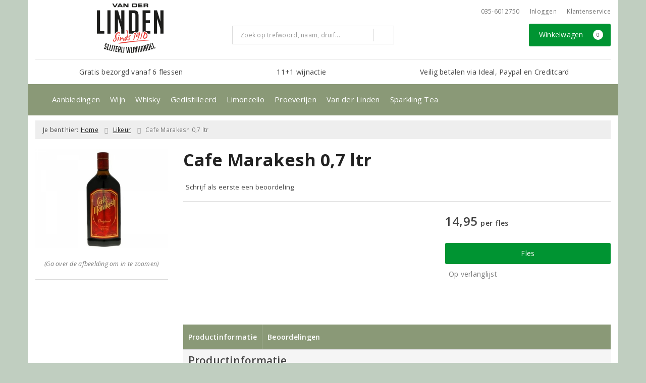

--- FILE ---
content_type: application/javascript
request_url: https://www.vanderlinden-soest.nl/assets/front/3761/js/init.js?id=d38ad92634433a8e0a4ff763ad1a0365
body_size: 6
content:
(self.webpackChunk=self.webpackChunk||[]).push([[1728],{8954:()=>{}},e=>{var k;k=8954,e(e.s=k)}]);